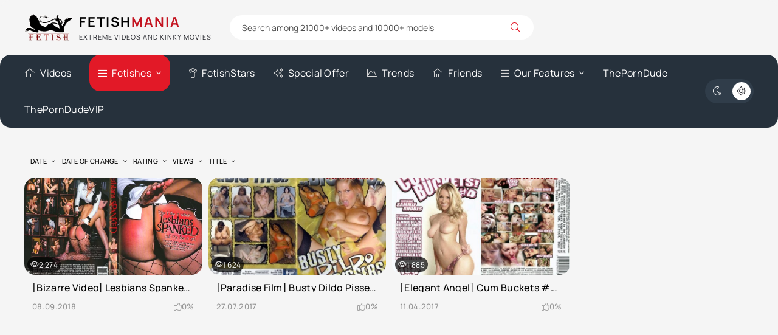

--- FILE ---
content_type: text/html; charset=utf-8
request_url: https://fetishmania.org/tags/angelica%20sin/
body_size: 5319
content:
<!DOCTYPE html><html lang="en"><head> <title>Angelica Sin » Fetish Mania - Extreme And Kinky Movies and Scenes Database</title><meta name="charset" content="utf-8"><meta name="title" content="Angelica Sin » Fetish Mania - Extreme And Kinky Movies and Scenes Database"><meta name="description" content="At our porn tube, movie enthusiasts can indulge in a vast collection of news that encompasses the most crucial details about films. Our database is brimming with information about the cast, studio, and director of each video"><meta name="keywords" content="Porn Tube, Watching Video, Fetish Stars, Fetish Trends, Fetish Movie, Collections, FetishManiacs, AVN Awards, kaitlyn katsaros puke porn, kaitlyn katsaros facial abuse, kaitlyn katsaros manure porn, kaitlyn katsaros scat porn videos, natasha jane birth porn, natasha jane pregnant porn, jureka del mar repays her debt porn"><meta name="generator" content="DataLife Engine (https://dle-news.ru)"><link rel="canonical" href="https://fetishmania.org/tags/angelica%20sin/"><link rel="search" type="application/opensearchdescription+xml" title="Fetish Mania - Extreme And Kinky Movies and Scenes Database" href="https://fetishmania.org/index.php?do=opensearch"><link rel="preconnect" href="https://fetishmania.org/" fetchpriority="high"><meta property="twitter:card" content="summary"><meta property="twitter:title" content="Angelica Sin » Fetish Mania - Extreme And Kinky Movies and Scenes Database"><meta property="twitter:description" content="At our porn tube, movie enthusiasts can indulge in a vast collection of news that encompasses the most crucial details about films. Our database is brimming with information about the cast, studio, and director of each video"><meta property="og:type" content="article"><meta property="og:site_name" content="Fetish Mania - Extreme And Kinky Movies and Scenes Database"><meta property="og:title" content="Angelica Sin » Fetish Mania - Extreme And Kinky Movies and Scenes Database"><meta property="og:description" content="At our porn tube, movie enthusiasts can indulge in a vast collection of news that encompasses the most crucial details about films. Our database is brimming with information about the cast, studio, and director of each video"> <meta name="google-site-verification" content="SMDkcUbbNipf6faxO5BVf7gcOLI_5z9i1EpVn6h0StY" /> <meta name="robots" content="index, follow"> <meta name="googlebot" content="index, follow"> <meta name="v2596" content="9bcc1dda6ab5e120222cbf14f9dc3c52" /><meta name="viewport" content="width=device-width, initial-scale=1.0"> <link rel="apple-touch-icon" sizes="57x57" href="/apple-touch-icon-57x57.png"> <link rel="apple-touch-icon" sizes="60x60" href="/apple-touch-icon-60x60.png"> <link rel="apple-touch-icon" sizes="72x72" href="/apple-touch-icon-72x72.png"> <link rel="apple-touch-icon" sizes="76x76" href="/apple-touch-icon-76x76.png"> <link rel="apple-touch-icon" sizes="114x114" href="/apple-touch-icon-114x114.png"> <link rel="apple-touch-icon" sizes="120x120" href="/apple-touch-icon-120x120.png"> <link rel="apple-touch-icon" sizes="144x144" href="/apple-touch-icon-144x144.png"> <link rel="apple-touch-icon" sizes="152x152" href="/apple-touch-icon-152x152.png"> <link rel="apple-touch-icon" sizes="180x180" href="/apple-touch-icon-180x180.png"> <link rel="icon" type="image/png" href="/favicon-16x16.png" sizes="16x16"> <link rel="icon" type="image/png" href="/favicon-32x32.png" sizes="32x32"> <link rel="icon" type="image/png" href="/favicon-96x96.png" sizes="96x96"> <link rel="icon" type="image/png" href="/android-chrome-192x192.png" sizes="192x192"> <link rel="icon" type="image/png" href="/android-chrome-256x256.png" sizes="256x256"> <meta name="msapplication-square70x70logo" content="/smalltile.png"> <meta name="msapplication-square150x150logo" content="/mediumtile.png"> <meta name="msapplication-wide310x150logo" content="/widetile.png"> <meta name="msapplication-square310x310logo" content="/largetile.png"> <link rel="manifest" href="/site.webmanifest"> <link rel="mask-icon" href="/safari-pinned-tab.svg" color="#436e7a"> <meta name="msapplication-TileColor" content="#00aba9"> <meta name="theme-color" content="#ffffff"> <meta name="theme-color" content="#303d4a"><link rel="preload" href="/templates/VideoTrexEn/css/styles.css?v=2zfzk" as="style"><link rel="preload" href="/templates/VideoTrexEn/css/engine.css?v=2zfzk" as="style"><link rel="preload" href="/templates/VideoTrexEn/webfonts/manrope-400.woff2" as="font" type="font/woff2" crossorigin><link rel="preload" href="/templates/VideoTrexEn/webfonts/manrope-500.woff2" as="font" type="font/woff2" crossorigin><link rel="preload" href="/templates/VideoTrexEn/webfonts/manrope-700.woff2" as="font" type="font/woff2" crossorigin> <link rel="preload" href="/templates/VideoTrexEn/webfonts/fa-light-300.woff2" as="font" type="font/woff2" crossorigin><link rel="icon" href="/templates/VideoTrexEn/images/logo.webp"> <link href="/templates/VideoTrexEn/css/styles.css?v=2zfzk" rel="stylesheet"> </head><body><script>function switchLight() {	if (localStorage.getItem('theme') === 'dark') {	document.querySelector('body').classList.add('dt-is-active');	} else {	document.querySelector('body').classList.remove('dt-is-active');	};	};	switchLight();</script><div class="wrapper"><div class="wrapper-container wrapper-main"><header class="header d-flex ai-center vw100"><a href="/" class="logo header__logo"><div class="logo__title">Fetish<span>Mania</span></div><div class="logo__caption">Extreme Videos And Kinky Movies</div></a><div class="header__search flex-grow-1"><form id="quicksearch" method="post"><div class="header__search-box"><input id="story" name="story" placeholder="Search among 21000+ videos and 10000+ models" type="text" autocomplete="off"><button type="submit" class="search-btn"><span class="fal fa-search"></span></button></div> <input type="hidden" name="do" value="search"><input type="hidden" name="subaction" value="search"></form></div></header><div class="header-nav d-flex jc-space-between ai-center vw100"><ul class="header__menu d-flex flex-grow-1 js-this-in-mobile-menu"><li><a href="/home.html"><span class="fal fa-home"></span>Videos</a></li><li class="submenu"><a href="#" class="is-active"><span class="fal fa-bars"></span>Fetishes</a><ul class="menu"> <li><a href="https://fetishmania.org/bukkake-movies/">Bukkake Movies</a> <span>1353</span></li><li><a href="https://fetishmania.org/bukkake-porn-scenes/">Bukkake Scenes</a> <span>2801</span></li><li><a href="https://fetishmania.org/feet-movies/">Feet Movies</a> <span>47</span></li><li><a href="https://fetishmania.org/feet-scenes/">Feet Scenes</a> <span>1689</span></li><li><a href="https://fetishmania.org/femdom-movies/">Femdom Movies</a> <span>588</span></li><li><a href="https://fetishmania.org/femdom-scenes/">Femdom Scenes</a> <span>2361</span></li><li><a href="https://fetishmania.org/fetish-movies/">Fetish Movies</a> <span>666</span></li><li><a href="https://fetishmania.org/fetish-porn-scenes/">Fetish Scenes</a> <span>1331</span></li><li><a href="https://fetishmania.org/fisting-movies/">Fisting Movies</a> <span>637</span></li><li><a href="https://fetishmania.org/fisting-scenes/">Fisting Scenes</a> <span>1104</span></li><li><a href="https://fetishmania.org/horror-movies/">Horror Movies</a> <span>91</span></li><li><a href="https://fetishmania.org/horror-scenes/">Horror Scenes</a> <span>252</span></li><li><a href="https://fetishmania.org/incest-movies/">Incest Movies</a> <span>278</span></li><li><a href="https://fetishmania.org/incest-scenes/">Incest Scenes</a> <span>833</span></li><li><a href="https://fetishmania.org/maledom-movies/">Maledom Movies</a> <span>729</span></li><li><a href="https://fetishmania.org/maledom-scenes/">Maledom Scenes</a> <span>1317</span></li><li><a href="https://fetishmania.org/pissing-movies/">Pissing Movies</a> <span>1179</span></li><li><a href="https://fetishmania.org/pissing-scenes/">Pissing Scenes</a> <span>1758</span></li><li><a href="https://fetishmania.org/scat-movies/">Scat Movies</a> <span>394</span></li><li><a href="https://fetishmania.org/scat-scenes/">Scat Scenes</a> <span>2025</span></li><li><a href="https://fetishmania.org/vomit-movies/">Vomit Movies</a> <span>20</span></li><li><a href="https://fetishmania.org/vomit-scenes/">Vomit Scenes</a> <span>130</span></li></ul></li> <li><a href="/actresses"><span class="fal fa-child"></span>FetishStars</a></li> <li><a href="/special-offer.html"><span class="fal fa-sparkles"></span>Special Offer</a></li> <li><a href="/fetish-trends.html"><span class="fal fa-chart-area"></span>Trends</a></li> <li><a href="/our-friends.html"><span class="fal fa-home"></span>Friends</a></li> <li class="submenu thy"><a href="#"><span class="fal fa-bars"></span>Our Features</a> <ul class="menu"> <li><a href="/collection-movies.html"><i class="fal fa-album-collection"></i>Collections</a></li> <li><a href="/avn-awards.html" title="AVN Awards"><i class="fal fa-award"></i> AVN Awards</a></li> <li><a href="/halloween-porn.html"><i class="fal fa-globe"></i> Halloween Porn</a></li> <li><a href="/xmas-porn.html"><i class="fal fa-chart-area"></i> Xmas Porn</a></li> <li><a href="/black-friday-porn.html"><i class="fal fa-sparkles"></i> Black Friday Porn</a></li> </ul> <li><a href="https://theporndude.com/" title="ThePornDude" target="_blank" rel="nofollow">ThePornDude</a></li> <li><a href="https://theporndude.vip/" title="ThePornDudeVIP" target="_blank" rel="nofollow">ThePornDudeVIP</a></li></li> </ul> <ul class="theme-toggle" title="Change design color"><li><span class="fal fa-moon"></span></li><li><span class="fal fa-sun"></span></li></ul><div class="flex-grow-1 d-none"></div><div class="header__btn-menu d-none js-show-mobile-menu"><span class="fal fa-bars"></span></div></div><div class="cols-content"> <main class="content"> <section class="sect"><div class="sect__header d-flex ai-center"> <div class="sect__sort"><form name="news_set_sort" id="news_set_sort" method="post"><ul class="sort"><li class="asc sort_by_date"><a href="#" onclick="dle_change_sort('date','asc'); return false;">date</a></li><li class="sort_by_editdate"><a href="#" onclick="dle_change_sort('editdate','desc'); return false;">date of change</a></li><li class="sort_by_rating"><a href="#" onclick="dle_change_sort('rating','desc'); return false;">rating</a></li><li class="sort_by_news_read"><a href="#" onclick="dle_change_sort('news_read','desc'); return false;">views</a></li><li class="sort_by_title"><a href="#" onclick="dle_change_sort('title','desc'); return false;">title</a></li></ul><input type="hidden" name="dlenewssortby" id="dlenewssortby" value="date"><input type="hidden" name="dledirection" id="dledirection" value="DESC"><input type="hidden" name="set_new_sort" id="set_new_sort" value="dle_sort_tags"><input type="hidden" name="set_direction_sort" id="set_direction_sort" value="dle_direction_tags"></form></div></div> <div class="sect__content"><div id="dle-content"><a class="thumb d-flex fd-column grid-item" href="https://fetishmania.org/fetish-movies/3607-bizarre-video-lesbians-spanked-jezebelle-bond.html"><div class="thumb__desc"> <div class="thumb__title ws-nowrap" title="[Bizarre Video] Lesbians Spanked [Jezebelle Bond]">[Bizarre Video] Lesbians Spanked [Jezebelle Bond]</div> <div class="thumb__meta d-flex ai-center jc-space-between"> <div class="thumb__date">08.09.2018</div> <div class="thumb__rating"> <span class="fal fa-thumbs-up"></span> <span class="js-count-percent"><span data-ratig-layer-id="3607"><span class="ratingtypeplusminus ratingzero" >0</span></span><span data-vote-num-id="3607">0</span></span> </div> </div> </div> <div class="thumb__img img-fit-cover img-responsive order-first img-block"> <img data-src="/uploads/posts/2025-10/thumbs/freak_990.webp" alt="[Bizarre Video] Lesbians Spanked [Jezebelle Bond]" src="[data-uri]"><div class="thumb__label thumb__label--views"><span class="fal fa-eye"></span> 2 274</div> </div></a><a class="thumb d-flex fd-column grid-item" href="https://fetishmania.org/pissing-movies/2114-paradise-film-busty-dildo-pissers-2005-lola-lane.html"><div class="thumb__desc"> <div class="thumb__title ws-nowrap" title="[Paradise Film] Busty Dildo Pissers (2005) [Lola Lane]">[Paradise Film] Busty Dildo Pissers (2005) [Lola Lane]</div> <div class="thumb__meta d-flex ai-center jc-space-between"> <div class="thumb__date">27.07.2017</div> <div class="thumb__rating"> <span class="fal fa-thumbs-up"></span> <span class="js-count-percent"><span data-ratig-layer-id="2114"><span class="ratingtypeplusminus ratingzero" >0</span></span><span data-vote-num-id="2114">0</span></span> </div> </div> </div> <div class="thumb__img img-fit-cover img-responsive order-first img-block"> <img data-src="/uploads/posts/2017-07/medium/1501168380_p_501.jpg" alt="[Paradise Film] Busty Dildo Pissers (2005) [Lola Lane]" src="[data-uri]"><div class="thumb__label thumb__label--views"><span class="fal fa-eye"></span> 1 624</div> </div></a><a class="thumb d-flex fd-column grid-item" href="https://fetishmania.org/bukkake-movies/1052-elegant-angel-cum-buckets-4-2006-jenna-haze.html"><div class="thumb__desc"> <div class="thumb__title ws-nowrap" title="[Elegant Angel] Cum Buckets #4 (2006) [Jenna Haze]">[Elegant Angel] Cum Buckets #4 (2006) [Jenna Haze]</div> <div class="thumb__meta d-flex ai-center jc-space-between"> <div class="thumb__date">11.04.2017</div> <div class="thumb__rating"> <span class="fal fa-thumbs-up"></span> <span class="js-count-percent"><span data-ratig-layer-id="1052"><span class="ratingtypeplusminus ratingzero" >0</span></span><span data-vote-num-id="1052">0</span></span> </div> </div> </div> <div class="thumb__img img-fit-cover img-responsive order-first img-block"> <img data-src="/uploads/posts/2017-04/medium/1491926220_220.jpg" alt="[Elegant Angel] Cum Buckets #4 (2006) [Jenna Haze]" src="[data-uri]"><div class="thumb__label thumb__label--views"><span class="fal fa-eye"></span> 1 885</div> </div></a></div></div></section> </main></div><footer class="footer vw100"> <div class="footer__two d-flex ai-center vw100"><ul class="footer__menu d-flex flex-grow-1"> <li><a href="/movies.html" title="Movies">Movies</a></li> <li><a href="/scenes.html" title="Scenes">Scenes</a></li> <li><a href="/actresses" title="FetishStars">FetishStars</a></li> <li><a href="/most-viewed.html" title="Most Viewed">Most Viewed</a></li> <li><a href="/most-rated.html" title="Most Rated">Most Rated</a></li> <li><a href="/avn-awards.html" title="AVN Awards">AVN Awards</a></li> <li><a href="/collection-movies.html" title="Collection Movies">Collections</a></li> <li><a href="/fetish-trends.html" title="Fetish Trends">Fetish Trends</a></li> <li><a href="/our-friends.html" title="Friends">Our Friends</a></li> <li><a href="/special-offer.html" title="Special Offer">Special Offer</a></li> <li><a href="/tags/" class="is-active"><span class="fal fa-tags"></span>Tags</a></li></ul><div class="footer__copyright">2017-2025 © <a href="/" title="Main">Fetish Mania</a></div></div></footer></div></div><link href="/engine/classes/min/index.php?f=templates/VideoTrexEn/css/fontawesome.css,templates/VideoTrexEn/css/engine.css&amp;v=2zfzk" rel="stylesheet" type="text/css"><script src="/engine/classes/min/index.php?g=general3&amp;v=2zfzk"></script><script src="/engine/classes/min/index.php?f=engine/classes/js/jqueryui3.js,engine/classes/js/dle_js.js,engine/classes/js/lazyload.js,templates/VideoTrexEn/js/libs.js&amp;v=2zfzk" defer></script><script type="application/ld+json">{"@context":"https://schema.org","@graph":[{"@type":"BreadcrumbList","@context":"https://schema.org/","itemListElement":[{"@type":"ListItem","position":1,"item":{"@id":"https://fetishmania.org/","name":"FetishManiacs Video Database"}},{"@type":"ListItem","position":2,"item":{"@id":"https://fetishmania.org/tags/","name":"Tag cloud"}},{"@type":"ListItem","position":3,"item":{"@id":"https://fetishmania.org/tags/angelica%20sin/","name":"Angelica Sin"}}]}]}</script> <script><!--
var dle_root = '/';
var dle_admin = '';
var dle_login_hash = 'b725ef8f8d7d958b1b602a0e6e03ee5b9f04d311';
var dle_group = 5;
var dle_skin = 'VideoTrexEn';
var dle_wysiwyg = '0';
var quick_wysiwyg = '0';
var dle_min_search = '3';
var dle_act_lang = ["Yes", "No", "Enter", "Cancel", "Save", "Delete", "Loading. Please, wait..."];
var menu_short = 'Quick edit';
var menu_full = 'Full edit';
var menu_profile = 'View profile';
var menu_send = 'Send message';
var menu_uedit = 'Admin Center';
var dle_info = 'Information';
var dle_confirm = 'Confirm';
var dle_prompt = 'Enter the information';
var dle_req_field = ["Fill the name field", "Fill the message field", "Fill the field with the subject of the message"];
var dle_del_agree = 'Are you sure you want to delete it? This action cannot be undone';
var dle_spam_agree = 'Are you sure you want to mark the user as a spammer? This will remove all his comments';
var dle_c_title = 'Send a complaint';
var dle_complaint = 'Enter the text of your complaint to the Administration:';
var dle_mail = 'Your e-mail:';
var dle_big_text = 'Highlighted section of text is too large.';
var dle_orfo_title = 'Enter a comment to the detected error on the page for Administration ';
var dle_p_send = 'Send';
var dle_p_send_ok = 'Notification has been sent successfully ';
var dle_save_ok = 'Changes are saved successfully. Refresh the page?';
var dle_reply_title= 'Reply to the comment';
var dle_tree_comm = '0';
var dle_del_news = 'Delete article';
var dle_sub_agree = 'Do you really want to subscribe to this article’s comments?';
var dle_unsub_agree = 'Do you really want to unsubscribe from comments on this publication?';
var dle_captcha_type = '0';
var dle_share_interesting = ["Share a link to the selected text", "Twitter", "Facebook", "Вконтакте", "Direct Link:", "Right-click and select «Copy Link»"];
var DLEPlayerLang = {prev: 'Previous',next: 'Next',play: 'Play',pause: 'Pause',mute: 'Mute', unmute: 'Unmute', settings: 'Settings', enterFullscreen: 'Enable full screen mode', exitFullscreen: 'Disable full screen mode', speed: 'Speed', normal: 'Normal', quality: 'Quality', pip: 'PiP mode'};
var DLEGalleryLang = {CLOSE: 'Close (Esc)', NEXT: 'Next Image', PREV: 'Previous image', ERROR: 'Hi, fetish maniacs', IMAGE_ERROR: 'Failed to load image', TOGGLE_SLIDESHOW: 'Watch slideshow (space) ',TOGGLE_FULLSCREEN: 'Full-screen mode', TOGGLE_THUMBS: 'Turn on / Turn off thumbnails', ITERATEZOOM: 'Increase / Reduce', DOWNLOAD: 'Download image' };
var DLEGalleryMode = 0;
var DLELazyMode = 1;
var allow_dle_delete_news = false;
//--></script> <script defer src="https://static.cloudflareinsights.com/beacon.min.js/vcd15cbe7772f49c399c6a5babf22c1241717689176015" integrity="sha512-ZpsOmlRQV6y907TI0dKBHq9Md29nnaEIPlkf84rnaERnq6zvWvPUqr2ft8M1aS28oN72PdrCzSjY4U6VaAw1EQ==" data-cf-beacon='{"version":"2024.11.0","token":"a08b3e44c0264a6b93956538a499ab9c","r":1,"server_timing":{"name":{"cfCacheStatus":true,"cfEdge":true,"cfExtPri":true,"cfL4":true,"cfOrigin":true,"cfSpeedBrain":true},"location_startswith":null}}' crossorigin="anonymous"></script>
</body></html>
<!-- DataLife Engine Copyright SoftNews Media Group (https://dle-news.ru) -->
